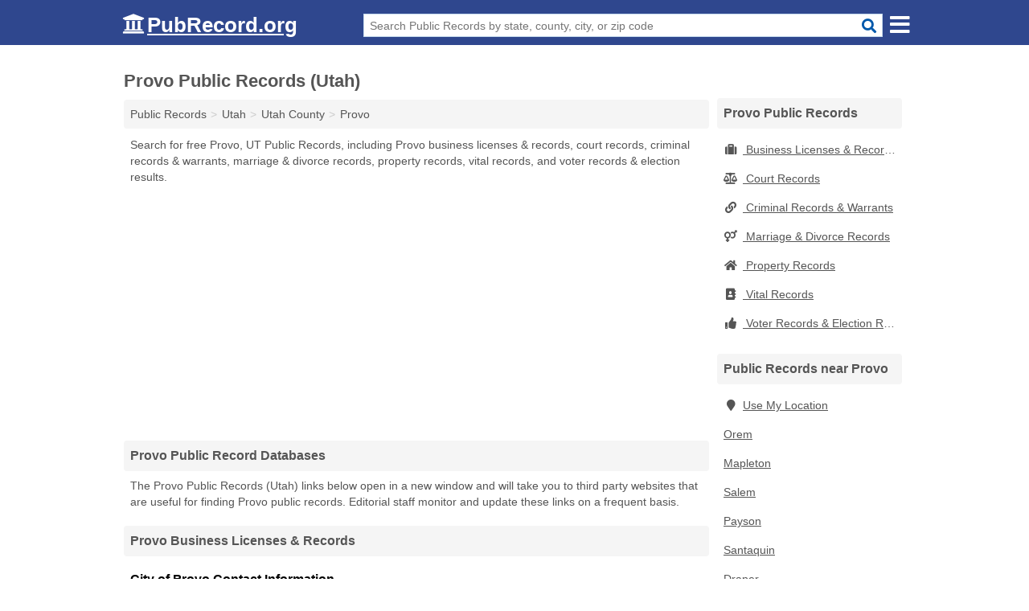

--- FILE ---
content_type: text/html; charset=utf-8
request_url: https://www.pubrecord.org/provo-public-records-utah/
body_size: 4294
content:
<!DOCTYPE html>
<html lang="en">
  <head>
    <meta charset="utf-8">
    <meta http-equiv="Content-Type" content="text/html; charset=UTF-8">
    <meta name="viewport" content="width=device-width, initial-scale=1">
    <title>Free Provo Public Records (Utah Public Records)</title>
    <link rel="canonical" href="https://www.pubrecord.org/provo-public-records-utah/">
    <meta property="og:type" content="website">
    <meta property="og:title" content="Free Provo Public Records (Utah Public Records)">
    <meta name="description" content="Get FREE UTAH PUBLIC RECORDS directly from 11 official Utah gov't public record databases.">
    <meta property="og:description" content="Get FREE UTAH PUBLIC RECORDS directly from 11 official Utah gov't public record databases. Records include Provo business licenses & records, court records, criminal records & warrants, marriage & divorce records, property records, vital records, and voter records & election results!">
    <meta property="og:url" content="https://www.pubrecord.org/provo-public-records-utah/">
    <link rel="preconnect" href="//pagead2.googlesyndication.com" crossorigin>
    <link rel="preconnect" href="https://googleads.g.doubleclick.net" crossorigin>
    <link rel="preconnect" href="//www.google-analytics.com" crossorigin>
    <meta name="robots" content="index,follow">
    <meta name="msvalidate.01" content="B56B00EF5C90137DC430BCD46060CC08">
    <link rel="stylesheet" href="/template/style.min.css?297a9f724db2aa5e2d628d9344ac1a9af752d58c">
<style>[class*="fa-business-licenses-records"]:before{content:"\f0f2"}[class*="fa-court-records"]:before{content:"\f24e"}[class*="fa-criminal-records-warrants"]:before{content:"\f0c1"}[class*="fa-inmate-jail-records"]:before{content:"\f023"}[class*="fa-marriage-divorce-records"]:before{content:"\f228"}[class*="fa-property-records"]:before{content:"\f015"}[class*="fa-vital-records"]:before{content:"\f2b9"}[class*="fa-voter-records-election-results"]:before{content:"\f164"}</style>
    <script src="/template/ui.min.js?f134bed7ffacc58f6342937f7343b38d0fbc3520" defer></script>
  </head>
  <body data-spy="scroll" data-target="#nav-scrollspy" data-offset="0" style="position:relative;" class="pt-place">
<nav class="navbar navbar-fixed-top hide-on-scroll">
  <div class="container columns-2 sections-9">
    <div class="row n-wrap">
      <div class="n-toggle collapsed mucklescreen" data-toggle="collapse" data-target="#full-nav">
        <i class="fa fa-bars fa-2x"></i>
      </div>
      <div class="n-toggle collapsed weescreen" data-toggle="collapse" data-target="#full-nav, #navbar-search">
        <i class="fa fa-bars fa-2x"></i>
      </div>
      <div class="n-logo navbar-logo">
        <a href="/" title="PubRecord.org"><i class="fa fa-logo fa-2x"></i><span>PubRecord.org</span></a>
        <br class="sr-only"><br class="sr-only">
      </div>
      <div class="col-sm-8 n-search collapse" id="navbar-search">
       <form action="/search" method="get">
        <div class="input-container">
         <input name="q" placeholder="Search Public Records by state, county, city, or zip code" type="text">
         <button type="submit" class="fa fa-search"></button>
        </div>
       </form>
      </div>
    </div>
  </div>
  <div class="navbar-menu" id="navbar">
<div class="container sections-2 columns-9 full-nav collapse" id="full-nav">
  <div class="row">
   <div class="list-group pr">
    <strong class="h3 list-group-heading">Public Records</strong><br class="sr-only">
    <ul class="list-group-items">
      <li><a href="/business-licenses-records/" title="Free Business Licenses & Records" class="list-group-item  ">
        <span class="fa fa-visible fa-business-licenses-records"></span>
        Business Licenses & Records      </a></li>
      <li><a href="/court-records/" title="Free Court Records" class="list-group-item  ">
        <span class="fa fa-visible fa-court-records"></span>
        Court Records      </a></li>
      <li><a href="/criminal-records-warrants/" title="Free Criminal Records & Warrants" class="list-group-item  ">
        <span class="fa fa-visible fa-criminal-records-warrants"></span>
        Criminal Records & Warrants      </a></li>
      <li><a href="/inmate-jail-records/" title="Free Inmate & Jail Records" class="list-group-item  ">
        <span class="fa fa-visible fa-inmate-jail-records"></span>
        Inmate & Jail Records      </a></li>
      <li><a href="/marriage-divorce-records/" title="Free Marriage & Divorce Records" class="list-group-item  ">
        <span class="fa fa-visible fa-marriage-divorce-records"></span>
        Marriage & Divorce Records      </a></li>
      <li><a href="/property-records/" title="Free Property Records" class="list-group-item  ">
        <span class="fa fa-visible fa-property-records"></span>
        Property Records      </a></li>
      <li><a href="/vital-records/" title="Free Vital Records" class="list-group-item  ">
        <span class="fa fa-visible fa-vital-records"></span>
        Vital Records      </a></li>
      <li><a href="/voter-records-election-results/" title="Free Voter Records & Election Results" class="list-group-item  ">
        <span class="fa fa-visible fa-voter-records-election-results"></span>
        Voter Records & Election Results      </a></li>
      <li><a href="/" title="Free Public Records" class="list-group-item list-group-item-full">
       <span class="fa fa-visible fa-arrow-right"></span>
       All Public Records
      </a></li>
    </ul>
   </div>
  </div>
</div>  </div>
</nav>
<div class="container columns columns-2 sections-9 pr-listings">
  <div class="row">
    <div class="col-md-7">
      <h1>Provo Public Records (Utah)</h1>
<ol class="box-breadcrumbs breadcrumb" itemscope itemtype="https://schema.org/BreadcrumbList">
<li><a href="/" title="Public Records - PubRecords.org">Public Records</a></li><li itemprop="itemListElement" itemscope itemtype="https://schema.org/ListItem"><a href="/utah-public-records/" itemprop="item" title="Utah Public Records"><span itemprop="name">Utah</span></a><meta itemprop="position" content="1"/></li><li itemprop="itemListElement" itemscope itemtype="https://schema.org/ListItem"><a href="/utah-county-public-records-utah/" itemprop="item" title="Utah County Public Records (Utah)"><span itemprop="name">Utah County</span></a><meta itemprop="position" content="2"/></li><li itemprop="itemListElement" itemscope itemtype="https://schema.org/ListItem"><a href="/provo-public-records-utah/" itemprop="item" title="Provo Public Records (Utah)"><span itemprop="name">Provo</span></a><meta itemprop="position" content="3"/></li>
</ol><p class="pad">Search for free Provo, UT Public Records, including Provo business licenses & records, court records, criminal records & warrants, marriage & divorce records, property records, vital records, and voter records & election results.</p>
            <div class="advert advert-display xs s m">
        <ins class="adsbygoogle" data-ad-client="ca-pub-4723837653436501" data-ad-slot="7313030731" data-ad-format="auto" data-full-width-responsive="true"></ins>
      </div>
                  
            
      <h2 class="h3 list-group-heading">Provo Public Record Databases</h2>
      <p class="pad">
         The Provo Public Records (Utah) links below open in a new window and will take you to third party websites that are useful for finding Provo public records.
         Editorial staff monitor and update these links on a frequent basis.
      </p>
      
        <h2 class="h3 list-group-heading">Provo Business Licenses & Records</h2>
  <div class="listings">
  <p class="condensed-listing prl">
 <span class="title">
   <span class="name full"><a href="http://www.provo.org/about-us/city-wide-contacts" target="_blank" rel="noopener nofollow ugc" title="City of Provo Contact Information">City of Provo Contact Information</a></span>
   <span class="holduri full"><span class="showuri">http://www.provo.org/about-us/city-wide-contacts</span></span>
 </span>
</p>

<p class="list-group-item">See all <a href="/provo-business-licenses-records-utah/" title="Provo Business Licenses & Records (Utah)" class="nlc seeall">Provo Business Licenses & Records</a></p>
  </div>
  <h2 class="h3 list-group-heading">Provo Court Records</h2>
  <div class="listings">
  <p class="condensed-listing prl">
 <span class="title">
   <span class="name full"><a href="https://cas.byu.edu/cas/login?service=https%3A%2F%2Fhome.byu.edu%2Fwebapp%2Ftraffic%2Fcitations%2F" target="_blank" rel="noopener" title="Brigham Young University Public Records">Brigham Young University Public Records</a></span>
   <span class="holduri full"><span class="showuri">https://cas.byu.edu/cas/login</span></span>
 </span>
</p>

<p class="condensed-listing prl">
 <span class="title">
   <span class="name full"><a href="https://provo.vciteplus.com/" target="_blank" rel="noopener nofollow ugc" title="Provo Justice Court Driving Records">Provo Justice Court Driving Records</a></span>
   <span class="holduri full"><span class="showuri">https://provo.vciteplus.com/</span></span>
 </span>
</p>

<p class="condensed-listing prl">
 <span class="title">
   <span class="name full"><a href="http://www.crashdocs.org/ut-cityofprovo" target="_blank" rel="noopener nofollow ugc" title="Provo Police Department Crash Reports">Provo Police Department Crash Reports</a></span>
   <span class="holduri full"><span class="showuri">http://www.crashdocs.org/ut-cityofprovo</span></span>
 </span>
</p>

<p class="condensed-listing prl">
 <span class="title">
   <span class="name full"><a href="http://www.utcourts.gov/cgi-bin/cal/display.cgi?fn=11" target="_blank" rel="noopener" title="State of Utah District Court Records">State of Utah District Court Records</a></span>
   <span class="holduri full"><span class="showuri">http://www.utcourts.gov/cgi-bin/cal/display.cgi</span></span>
 </span>
</p>

<p class="list-group-item">See all <a href="/provo-court-records-utah/" title="Provo Court Records (Utah)" class="nlc seeall">Provo Court Records</a></p>
  </div>
  <h2 class="h3 list-group-heading">Provo Criminal Records & Warrants</h2>
  <div class="listings">
  <p class="condensed-listing prl">
 <span class="title">
   <span class="name full"><a href="http://www.provo.org/departments/police-department" target="_blank" rel="noopener nofollow ugc" title="Provo Police Department">Provo Police Department</a></span>
   <span class="holduri full"><span class="showuri">http://www.provo.org/departments/police-department</span></span>
 </span>
</p>

<p class="condensed-listing prl">
 <span class="title">
   <span class="name full"><a href="http://www.crashdocs.org/ut-cityofprovo" target="_blank" rel="noopener nofollow ugc" title="Provo Police Department Crash Reports">Provo Police Department Crash Reports</a></span>
   <span class="holduri full"><span class="showuri">http://www.crashdocs.org/ut-cityofprovo</span></span>
 </span>
</p>

<p class="condensed-listing prl">
 <span class="title">
   <span class="name full"><a href="http://www.utcourts.gov/cgi-bin/cal/display.cgi?fn=11" target="_blank" rel="noopener" title="State of Utah District Court Records">State of Utah District Court Records</a></span>
   <span class="holduri full"><span class="showuri">http://www.utcourts.gov/cgi-bin/cal/display.cgi</span></span>
 </span>
</p>

<p class="list-group-item">See all <a href="/provo-criminal-records-warrants-utah/" title="Provo Criminal Records & Warrants (Utah)" class="nlc seeall">Provo Criminal Records & Warrants</a></p>
  </div>
  <h2 class="h3 list-group-heading">Provo Marriage & Divorce Records</h2>
  <div class="listings">
  <p class="condensed-listing prl">
 <span class="title">
   <span class="name full"><a href="http://publicdocuments.provo.org/sirepub/docs.aspx" target="_blank" rel="noopener nofollow ugc" title="Provo City Burial Records">Provo City Burial Records</a></span>
   <span class="holduri full"><span class="showuri">http://publicdocuments.provo.org/sirepub/docs.aspx</span></span>
 </span>
</p>

<p class="condensed-listing prl">
 <span class="title">
   <span class="name full"><a href="http://www.provo.org/departments/parks/cemetery" target="_blank" rel="noopener nofollow ugc" title="Provo Parks and Recreation Department Cemetery Records">Provo Parks and Recreation Department Cemetery Records</a></span>
   <span class="holduri full"><span class="showuri">http://www.provo.org/departments/parks/cemetery</span></span>
 </span>
</p>

<p class="condensed-listing prl">
 <span class="title">
   <span class="name full"><a href="http://www.slcpl.org/databases" target="_blank" rel="noopener nofollow ugc" title="The City Library Database">The City Library Database</a></span>
   <span class="holduri full"><span class="showuri">http://www.slcpl.org/databases</span></span>
 </span>
</p>

<p class="list-group-item">See all <a href="/provo-marriage-divorce-records-utah/" title="Provo Marriage & Divorce Records (Utah)" class="nlc seeall">Provo Marriage & Divorce Records</a></p>
  </div>
  <h2 class="h3 list-group-heading">Provo Property Records</h2>
  <div class="listings">
  <p class="condensed-listing prl">
 <span class="title">
   <span class="name full"><a href="https://www.voteprovo.com/" target="_blank" rel="noopener nofollow ugc" title="City of Provo Voter Records">City of Provo Voter Records</a></span>
   <span class="holduri full"><span class="showuri">https://www.voteprovo.com/</span></span>
 </span>
</p>

<p class="condensed-listing prl">
 <span class="title">
   <span class="name full"><a href="http://map.provo.org/" target="_blank" rel="noopener nofollow ugc" title="Provo City Government GIS Maps">Provo City Government GIS Maps</a></span>
   <span class="holduri full"><span class="showuri">http://map.provo.org/</span></span>
 </span>
</p>

<p class="list-group-item">See all <a href="/provo-property-records-utah/" title="Provo Property Records (Utah)" class="nlc seeall">Provo Property Records</a></p>
  </div>
  <h2 class="h3 list-group-heading">Provo Vital Records</h2>
  <div class="listings">
  <p class="condensed-listing prl">
 <span class="title">
   <span class="name full"><a href="http://publicdocuments.provo.org/sirepub/docs.aspx" target="_blank" rel="noopener nofollow ugc" title="Provo City Burial Records">Provo City Burial Records</a></span>
   <span class="holduri full"><span class="showuri">http://publicdocuments.provo.org/sirepub/docs.aspx</span></span>
 </span>
</p>

<p class="condensed-listing prl">
 <span class="title">
   <span class="name full"><a href="http://www.provo.org/departments/parks/cemetery" target="_blank" rel="noopener nofollow ugc" title="Provo Parks and Recreation Department Cemetery Records">Provo Parks and Recreation Department Cemetery Records</a></span>
   <span class="holduri full"><span class="showuri">http://www.provo.org/departments/parks/cemetery</span></span>
 </span>
</p>

<p class="condensed-listing prl">
 <span class="title">
   <span class="name full"><a href="http://www.slcpl.org/databases" target="_blank" rel="noopener nofollow ugc" title="The City Library Database">The City Library Database</a></span>
   <span class="holduri full"><span class="showuri">http://www.slcpl.org/databases</span></span>
 </span>
</p>

<p class="list-group-item">See all <a href="/provo-vital-records-utah/" title="Provo Vital Records (Utah)" class="nlc seeall">Provo Vital Records</a></p>
  </div>
  <h2 class="h3 list-group-heading">Provo Voter Records & Election Results</h2>
  <div class="listings">
  <p class="condensed-listing prl">
 <span class="title">
   <span class="name full"><a href="https://www.voteprovo.com/" target="_blank" rel="noopener nofollow ugc" title="City of Provo Voter Records">City of Provo Voter Records</a></span>
   <span class="holduri full"><span class="showuri">https://www.voteprovo.com/</span></span>
 </span>
</p>

<p class="list-group-item">See all <a href="/provo-voter-records-election-results-utah/" title="Provo Voter Records & Election Results (Utah)" class="nlc seeall">Provo Voter Records & Election Results</a></p>
  </div>
           
            
            <div class="advert advert-display xs s m">
        <ins class="adsbygoogle" data-ad-client="ca-pub-4723837653436501" data-ad-slot="7313030731" data-ad-format="auto" data-full-width-responsive="true"></ins>
      </div>
          </div>
    <div class="col-md-2">
              <div class="list-group">
    <h2 class="h3 list-group-heading">
      Provo Public Records    </h2>
    <ul class="list-group-items">
                <li><a href="/provo-business-licenses-records-utah/" title="Provo Business Licenses & Records (Utah)" class="list-group-item  ">
        <span class="fa fa-visible fa-business-licenses-records"></span>
        Business Licenses & Records      </a></li>
                <li><a href="/provo-court-records-utah/" title="Provo Court Records (Utah)" class="list-group-item  ">
        <span class="fa fa-visible fa-court-records"></span>
        Court Records      </a></li>
                <li><a href="/provo-criminal-records-warrants-utah/" title="Provo Criminal Records & Warrants (Utah)" class="list-group-item  ">
        <span class="fa fa-visible fa-criminal-records-warrants"></span>
        Criminal Records & Warrants      </a></li>
                <li><a href="/provo-marriage-divorce-records-utah/" title="Provo Marriage & Divorce Records (Utah)" class="list-group-item  ">
        <span class="fa fa-visible fa-marriage-divorce-records"></span>
        Marriage & Divorce Records      </a></li>
                <li><a href="/provo-property-records-utah/" title="Provo Property Records (Utah)" class="list-group-item  ">
        <span class="fa fa-visible fa-property-records"></span>
        Property Records      </a></li>
                <li><a href="/provo-vital-records-utah/" title="Provo Vital Records (Utah)" class="list-group-item  ">
        <span class="fa fa-visible fa-vital-records"></span>
        Vital Records      </a></li>
                <li><a href="/provo-voter-records-election-results-utah/" title="Provo Voter Records & Election Results (Utah)" class="list-group-item  ">
        <span class="fa fa-visible fa-voter-records-election-results"></span>
        Voter Records & Election Results      </a></li>
        </ul>
  </div>
            <div class="list-group geo-major temp-geo-condensed">
  <h2 class="h3 list-group-heading">
  Public Records near Provo  </h2>
  <ul class="list-group-items">
  
      <li><a href="#" title="Public Records Near Me" class="list-group-item geo-local">
    <span class="fa fa-visible fa-map-marker"></span>Use My Location
    </a></li>
    
    <li><a href="/orem-public-records-utah/" title="Orem Public Records (Utah)" class="list-group-item ">
     Orem    </a></li>
    <li><a href="/mapleton-public-records-utah/" title="Mapleton Public Records (Utah)" class="list-group-item ">
     Mapleton    </a></li>
    <li><a href="/salem-public-records-utah/" title="Salem Public Records (Utah)" class="list-group-item ">
     Salem    </a></li>
    <li><a href="/payson-public-records-utah/" title="Payson Public Records (Utah)" class="list-group-item ">
     Payson    </a></li>
    <li><a href="/santaquin-public-records-utah/" title="Santaquin Public Records (Utah)" class="list-group-item ">
     Santaquin    </a></li>
    <li><a href="/draper-public-records-utah/" title="Draper Public Records (Utah)" class="list-group-item ">
     Draper    </a></li>
    <li><a href="/heber-public-records-utah/" title="Heber Public Records (Utah)" class="list-group-item ">
     Heber    </a></li>
    <li><a href="/sandy-public-records-utah/" title="Sandy Public Records (Utah)" class="list-group-item ">
     Sandy    </a></li>
    <li><a href="/herriman-public-records-utah/" title="Herriman Public Records (Utah)" class="list-group-item ">
     Herriman    </a></li>
    <li><a href="/south-jordan-public-records-utah/" title="South Jordan Public Records (Utah)" class="list-group-item ">
     South Jordan    </a></li>
    <li><a href="/holladay-public-records-utah/" title="Holladay Public Records (Utah)" class="list-group-item ">
     Holladay    </a></li>
    <li><a href="/murray-public-records-utah/" title="Murray Public Records (Utah)" class="list-group-item ">
     Murray    </a></li>
    <li><a href="/west-jordan-public-records-utah/" title="West Jordan Public Records (Utah)" class="list-group-item ">
     West Jordan    </a></li>
    <li><a href="/taylorsville-public-records-utah/" title="Taylorsville Public Records (Utah)" class="list-group-item ">
     Taylorsville    </a></li>
    <li><a href="/south-salt-lake-public-records-utah/" title="South Salt Lake Public Records (Utah)" class="list-group-item ">
     South Salt Lake    </a></li>
    <li><a href="/west-valley-public-records-utah/" title="West Valley Public Records (Utah)" class="list-group-item ">
     West Valley    </a></li>
    <li><a href="/salt-lake-public-records-utah/" title="Salt Lake Public Records (Utah)" class="list-group-item ">
     Salt Lake    </a></li>
    <li><a href="/tooele-public-records-utah/" title="Tooele Public Records (Utah)" class="list-group-item ">
     Tooele    </a></li>
  
  </ul>
</div>
                  <div class="advert advert-display xs s">
        <ins class="adsbygoogle" data-ad-client="ca-pub-4723837653436501" data-ad-slot="7313030731" data-ad-format="auto" data-full-width-responsive="true"></ins>
      </div>
          </div>
  </div>
</div>

 
<footer class="footer">
 <div class="container columns-2 sections-9">
  <div class="row">
   <div class="col-sm-8 copyright">
    <p>
          <a href="/about-us/">About Us</a><br class="sr-only">     <a href="/contact-us/">Contact Us</a><br class="sr-only">
          <a href="/privacy-policy/">Privacy Policy</a><br class="sr-only">
     <a href="/terms-and-conditions/">Terms and Conditions</a><br class="sr-only">
    </p>
    <p>
     PubRecord.org is not affiliated with any government agency. Third party advertisements support hosting, listing verification, updates, and site maintenance. Information found on PubRecord.org is strictly for informational purposes and does not construe legal or financial advice.     <br><br>Pubrecord.org does not provide consumer reports and is not a consumer reporting agency as defined by the Fair Credit Reporting Act (FCRA). You may not use this site for the purposes of furnishing consumer reports about search subjects or for any use prohibited by the FCRA.
     <br><br>&copy;&nbsp;2026 PubRecord.org. All Rights Reserved.
    </p>
   </div>
   <div class="col-sm-4 logo">
          <a href="/" title="PubRecord.org"><i class="fa fa-logo fa-2x"></i><span>PubRecord.org</span></a>
       </div>
  </div>
 </div>
</footer>

<script>
if(ads = document.getElementsByClassName('adsbygoogle').length) {
  adsbygoogle = window.adsbygoogle || [];
  for(var i=0; i<ads; i++) adsbygoogle.push({});
}
</script>
<script data-ad-client="ca-pub-4723837653436501" async src="https://pagead2.googlesyndication.com/pagead/js/adsbygoogle.js"></script>
<script async src="https://www.googletagmanager.com/gtag/js?id=G-1EC9XVDP7M"></script>
<script>
  window.dataLayer = window.dataLayer || [];
  function gtag(){dataLayer.push(arguments);}
  gtag('js', new Date());
  gtag('config', 'UA-55116452-2', {"dimension1":"place","dimension2":"PublicRecords"});
  gtag('config', 'G-1EC9XVDP7M', {"dimension1":"place","dimension2":"PublicRecords"});
</script>

</body>
</html>

--- FILE ---
content_type: text/html; charset=utf-8
request_url: https://www.google.com/recaptcha/api2/aframe
body_size: 267
content:
<!DOCTYPE HTML><html><head><meta http-equiv="content-type" content="text/html; charset=UTF-8"></head><body><script nonce="SkD6d8LEOu9oOJ7BBRtEzg">/** Anti-fraud and anti-abuse applications only. See google.com/recaptcha */ try{var clients={'sodar':'https://pagead2.googlesyndication.com/pagead/sodar?'};window.addEventListener("message",function(a){try{if(a.source===window.parent){var b=JSON.parse(a.data);var c=clients[b['id']];if(c){var d=document.createElement('img');d.src=c+b['params']+'&rc='+(localStorage.getItem("rc::a")?sessionStorage.getItem("rc::b"):"");window.document.body.appendChild(d);sessionStorage.setItem("rc::e",parseInt(sessionStorage.getItem("rc::e")||0)+1);localStorage.setItem("rc::h",'1769979901841');}}}catch(b){}});window.parent.postMessage("_grecaptcha_ready", "*");}catch(b){}</script></body></html>